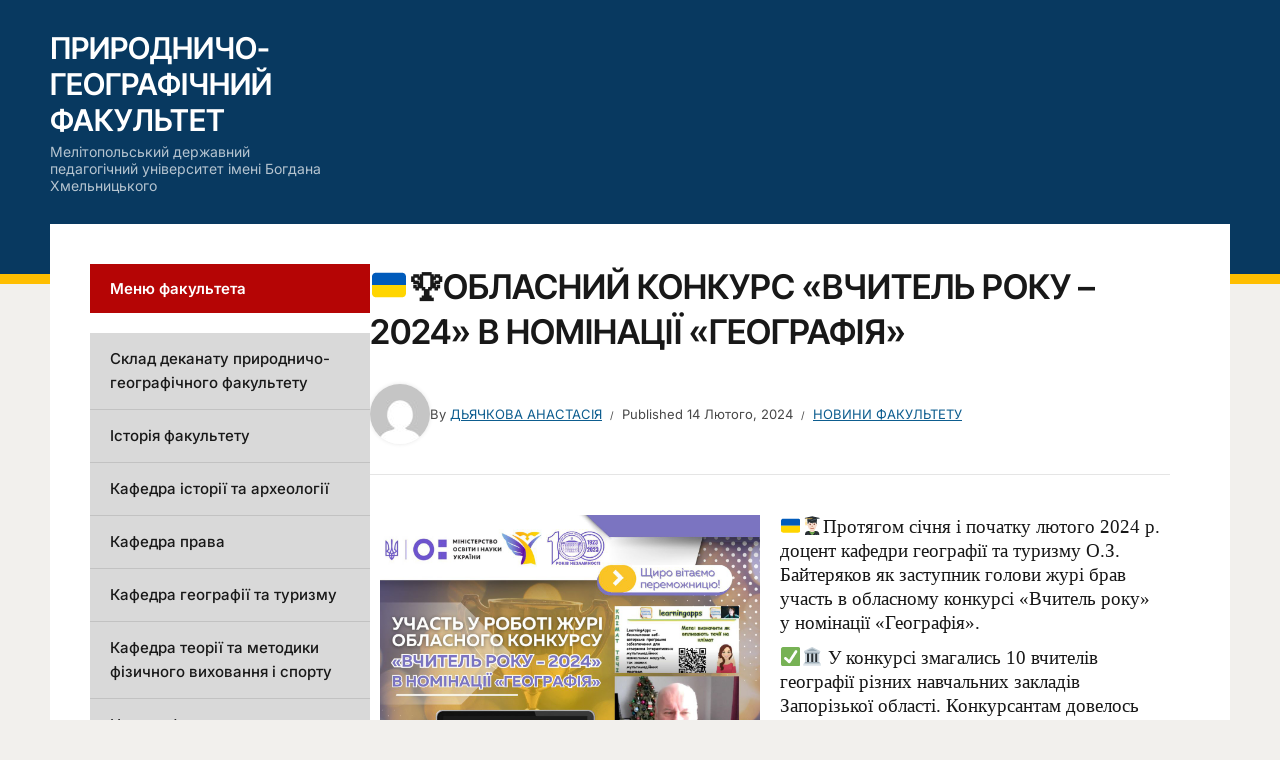

--- FILE ---
content_type: text/html; charset=UTF-8
request_url: https://geo.mdpu.org.ua/2024/02/14/oblasnyj-konkurs-vchytel-roku-2024-v-nominatsiyi-geografiya/
body_size: 15740
content:
<!DOCTYPE html>
<html lang="uk">
<head>
<meta charset="UTF-8">
<meta name="viewport" content="width=device-width, initial-scale=1">
<link rel="profile" href="http://gmpg.org/xfn/11">

<meta name='robots' content='index, follow, max-image-preview:large, max-snippet:-1, max-video-preview:-1' />

	<!-- This site is optimized with the Yoast SEO plugin v26.5 - https://yoast.com/wordpress/plugins/seo/ -->
	<title>🇺🇦🏆ОБЛАСНИЙ КОНКУРС «ВЧИТЕЛЬ РОКУ - 2024» В НОМІНАЦІЇ «ГЕОГРАФІЯ» - Природничо-географічний факультет</title>
	<link rel="canonical" href="https://geo.mdpu.org.ua/2024/02/14/oblasnyj-konkurs-vchytel-roku-2024-v-nominatsiyi-geografiya/" />
	<meta property="og:locale" content="uk_UA" />
	<meta property="og:type" content="article" />
	<meta property="og:title" content="🇺🇦🏆ОБЛАСНИЙ КОНКУРС «ВЧИТЕЛЬ РОКУ - 2024» В НОМІНАЦІЇ «ГЕОГРАФІЯ» - Природничо-географічний факультет" />
	<meta property="og:description" content="Протягом січня і початку лютого 2024 р. доцент кафедри географії та туризму О.З. Байтеряков як заступник голови журі брав участь в обласному конкурсі «Вчитель року» у номінації «Географія». У конкурсі..." />
	<meta property="og:url" content="https://geo.mdpu.org.ua/2024/02/14/oblasnyj-konkurs-vchytel-roku-2024-v-nominatsiyi-geografiya/" />
	<meta property="og:site_name" content="Природничо-географічний факультет" />
	<meta property="article:published_time" content="2024-02-14T21:24:55+00:00" />
	<meta property="article:modified_time" content="2024-02-14T21:27:19+00:00" />
	<meta property="og:image" content="http://geo.mdpu.org.ua/wp-content/uploads/2024/02/photo_2024-02-05_09-10-48.jpg" />
	<meta name="author" content="Дьячкова Анастасія" />
	<meta name="twitter:card" content="summary_large_image" />
	<script type="application/ld+json" class="yoast-schema-graph">{"@context":"https://schema.org","@graph":[{"@type":"WebPage","@id":"https://geo.mdpu.org.ua/2024/02/14/oblasnyj-konkurs-vchytel-roku-2024-v-nominatsiyi-geografiya/","url":"https://geo.mdpu.org.ua/2024/02/14/oblasnyj-konkurs-vchytel-roku-2024-v-nominatsiyi-geografiya/","name":"🇺🇦🏆ОБЛАСНИЙ КОНКУРС «ВЧИТЕЛЬ РОКУ - 2024» В НОМІНАЦІЇ «ГЕОГРАФІЯ» - Природничо-географічний факультет","isPartOf":{"@id":"https://geo.mdpu.org.ua/#website"},"primaryImageOfPage":{"@id":"https://geo.mdpu.org.ua/2024/02/14/oblasnyj-konkurs-vchytel-roku-2024-v-nominatsiyi-geografiya/#primaryimage"},"image":{"@id":"https://geo.mdpu.org.ua/2024/02/14/oblasnyj-konkurs-vchytel-roku-2024-v-nominatsiyi-geografiya/#primaryimage"},"thumbnailUrl":"http://geo.mdpu.org.ua/wp-content/uploads/2024/02/photo_2024-02-05_09-10-48.jpg","datePublished":"2024-02-14T21:24:55+00:00","dateModified":"2024-02-14T21:27:19+00:00","author":{"@id":"https://geo.mdpu.org.ua/#/schema/person/22b228caa390dfb17042a4848d2657e2"},"breadcrumb":{"@id":"https://geo.mdpu.org.ua/2024/02/14/oblasnyj-konkurs-vchytel-roku-2024-v-nominatsiyi-geografiya/#breadcrumb"},"inLanguage":"uk","potentialAction":[{"@type":"ReadAction","target":["https://geo.mdpu.org.ua/2024/02/14/oblasnyj-konkurs-vchytel-roku-2024-v-nominatsiyi-geografiya/"]}]},{"@type":"ImageObject","inLanguage":"uk","@id":"https://geo.mdpu.org.ua/2024/02/14/oblasnyj-konkurs-vchytel-roku-2024-v-nominatsiyi-geografiya/#primaryimage","url":"https://geo.mdpu.org.ua/wp-content/uploads/2024/02/photo_2024-02-05_09-10-48.jpg","contentUrl":"https://geo.mdpu.org.ua/wp-content/uploads/2024/02/photo_2024-02-05_09-10-48.jpg","width":1280,"height":1280},{"@type":"BreadcrumbList","@id":"https://geo.mdpu.org.ua/2024/02/14/oblasnyj-konkurs-vchytel-roku-2024-v-nominatsiyi-geografiya/#breadcrumb","itemListElement":[{"@type":"ListItem","position":1,"name":"Home","item":"https://geo.mdpu.org.ua/"},{"@type":"ListItem","position":2,"name":"🇺🇦🏆ОБЛАСНИЙ КОНКУРС «ВЧИТЕЛЬ РОКУ &#8211; 2024» В НОМІНАЦІЇ «ГЕОГРАФІЯ»"}]},{"@type":"WebSite","@id":"https://geo.mdpu.org.ua/#website","url":"https://geo.mdpu.org.ua/","name":"Природничо-географічний факультет","description":"Мелітопольський державний педагогічний університет імені Богдана Хмельницького","potentialAction":[{"@type":"SearchAction","target":{"@type":"EntryPoint","urlTemplate":"https://geo.mdpu.org.ua/?s={search_term_string}"},"query-input":{"@type":"PropertyValueSpecification","valueRequired":true,"valueName":"search_term_string"}}],"inLanguage":"uk"},{"@type":"Person","@id":"https://geo.mdpu.org.ua/#/schema/person/22b228caa390dfb17042a4848d2657e2","name":"Дьячкова Анастасія","image":{"@type":"ImageObject","inLanguage":"uk","@id":"https://geo.mdpu.org.ua/#/schema/person/image/","url":"https://secure.gravatar.com/avatar/7175e527f4418287cf3828f5e0e34fee917b6618b1e20ce50826f881f891f0d8?s=96&d=mm&r=g","contentUrl":"https://secure.gravatar.com/avatar/7175e527f4418287cf3828f5e0e34fee917b6618b1e20ce50826f881f891f0d8?s=96&d=mm&r=g","caption":"Дьячкова Анастасія"},"url":"https://geo.mdpu.org.ua/author/dyachkova-anastasiya/"}]}</script>
	<!-- / Yoast SEO plugin. -->


<link rel="alternate" type="application/rss+xml" title="Природничо-географічний факультет &raquo; стрічка" href="https://geo.mdpu.org.ua/feed/" />
<link rel="alternate" type="application/rss+xml" title="Природничо-географічний факультет &raquo; Канал коментарів" href="https://geo.mdpu.org.ua/comments/feed/" />
<link rel="alternate" type="application/rss+xml" title="Природничо-географічний факультет &raquo; 🇺🇦🏆ОБЛАСНИЙ КОНКУРС «ВЧИТЕЛЬ РОКУ &#8211; 2024» В НОМІНАЦІЇ «ГЕОГРАФІЯ» Канал коментарів" href="https://geo.mdpu.org.ua/2024/02/14/oblasnyj-konkurs-vchytel-roku-2024-v-nominatsiyi-geografiya/feed/" />
<link rel="alternate" title="oEmbed (JSON)" type="application/json+oembed" href="https://geo.mdpu.org.ua/wp-json/oembed/1.0/embed?url=https%3A%2F%2Fgeo.mdpu.org.ua%2F2024%2F02%2F14%2Foblasnyj-konkurs-vchytel-roku-2024-v-nominatsiyi-geografiya%2F" />
<link rel="alternate" title="oEmbed (XML)" type="text/xml+oembed" href="https://geo.mdpu.org.ua/wp-json/oembed/1.0/embed?url=https%3A%2F%2Fgeo.mdpu.org.ua%2F2024%2F02%2F14%2Foblasnyj-konkurs-vchytel-roku-2024-v-nominatsiyi-geografiya%2F&#038;format=xml" />
<style id='wp-img-auto-sizes-contain-inline-css' type='text/css'>
img:is([sizes=auto i],[sizes^="auto," i]){contain-intrinsic-size:3000px 1500px}
/*# sourceURL=wp-img-auto-sizes-contain-inline-css */
</style>

<style id='wp-emoji-styles-inline-css' type='text/css'>

	img.wp-smiley, img.emoji {
		display: inline !important;
		border: none !important;
		box-shadow: none !important;
		height: 1em !important;
		width: 1em !important;
		margin: 0 0.07em !important;
		vertical-align: -0.1em !important;
		background: none !important;
		padding: 0 !important;
	}
/*# sourceURL=wp-emoji-styles-inline-css */
</style>
<style id='classic-theme-styles-inline-css' type='text/css'>
/*! This file is auto-generated */
.wp-block-button__link{color:#fff;background-color:#32373c;border-radius:9999px;box-shadow:none;text-decoration:none;padding:calc(.667em + 2px) calc(1.333em + 2px);font-size:1.125em}.wp-block-file__button{background:#32373c;color:#fff;text-decoration:none}
/*# sourceURL=/wp-includes/css/classic-themes.min.css */
</style>
<link rel='stylesheet' id='awsm-ead-plus-public-css' href='https://geo.mdpu.org.ua/wp-content/plugins/embed-any-document-plus/css/embed-public.min.css?ver=2.6.0' type='text/css' media='all' />
<style id='global-styles-inline-css' type='text/css'>
:root{--wp--preset--aspect-ratio--square: 1;--wp--preset--aspect-ratio--4-3: 4/3;--wp--preset--aspect-ratio--3-4: 3/4;--wp--preset--aspect-ratio--3-2: 3/2;--wp--preset--aspect-ratio--2-3: 2/3;--wp--preset--aspect-ratio--16-9: 16/9;--wp--preset--aspect-ratio--9-16: 9/16;--wp--preset--color--black: #000000;--wp--preset--color--cyan-bluish-gray: #abb8c3;--wp--preset--color--white: #ffffff;--wp--preset--color--pale-pink: #f78da7;--wp--preset--color--vivid-red: #cf2e2e;--wp--preset--color--luminous-vivid-orange: #ff6900;--wp--preset--color--luminous-vivid-amber: #fcb900;--wp--preset--color--light-green-cyan: #7bdcb5;--wp--preset--color--vivid-green-cyan: #00d084;--wp--preset--color--pale-cyan-blue: #8ed1fc;--wp--preset--color--vivid-cyan-blue: #0693e3;--wp--preset--color--vivid-purple: #9b51e0;--wp--preset--gradient--vivid-cyan-blue-to-vivid-purple: linear-gradient(135deg,rgb(6,147,227) 0%,rgb(155,81,224) 100%);--wp--preset--gradient--light-green-cyan-to-vivid-green-cyan: linear-gradient(135deg,rgb(122,220,180) 0%,rgb(0,208,130) 100%);--wp--preset--gradient--luminous-vivid-amber-to-luminous-vivid-orange: linear-gradient(135deg,rgb(252,185,0) 0%,rgb(255,105,0) 100%);--wp--preset--gradient--luminous-vivid-orange-to-vivid-red: linear-gradient(135deg,rgb(255,105,0) 0%,rgb(207,46,46) 100%);--wp--preset--gradient--very-light-gray-to-cyan-bluish-gray: linear-gradient(135deg,rgb(238,238,238) 0%,rgb(169,184,195) 100%);--wp--preset--gradient--cool-to-warm-spectrum: linear-gradient(135deg,rgb(74,234,220) 0%,rgb(151,120,209) 20%,rgb(207,42,186) 40%,rgb(238,44,130) 60%,rgb(251,105,98) 80%,rgb(254,248,76) 100%);--wp--preset--gradient--blush-light-purple: linear-gradient(135deg,rgb(255,206,236) 0%,rgb(152,150,240) 100%);--wp--preset--gradient--blush-bordeaux: linear-gradient(135deg,rgb(254,205,165) 0%,rgb(254,45,45) 50%,rgb(107,0,62) 100%);--wp--preset--gradient--luminous-dusk: linear-gradient(135deg,rgb(255,203,112) 0%,rgb(199,81,192) 50%,rgb(65,88,208) 100%);--wp--preset--gradient--pale-ocean: linear-gradient(135deg,rgb(255,245,203) 0%,rgb(182,227,212) 50%,rgb(51,167,181) 100%);--wp--preset--gradient--electric-grass: linear-gradient(135deg,rgb(202,248,128) 0%,rgb(113,206,126) 100%);--wp--preset--gradient--midnight: linear-gradient(135deg,rgb(2,3,129) 0%,rgb(40,116,252) 100%);--wp--preset--font-size--small: 13px;--wp--preset--font-size--medium: 20px;--wp--preset--font-size--large: 36px;--wp--preset--font-size--x-large: 42px;--wp--preset--spacing--20: 0.44rem;--wp--preset--spacing--30: 0.67rem;--wp--preset--spacing--40: 1rem;--wp--preset--spacing--50: 1.5rem;--wp--preset--spacing--60: 2.25rem;--wp--preset--spacing--70: 3.38rem;--wp--preset--spacing--80: 5.06rem;--wp--preset--shadow--natural: 6px 6px 9px rgba(0, 0, 0, 0.2);--wp--preset--shadow--deep: 12px 12px 50px rgba(0, 0, 0, 0.4);--wp--preset--shadow--sharp: 6px 6px 0px rgba(0, 0, 0, 0.2);--wp--preset--shadow--outlined: 6px 6px 0px -3px rgb(255, 255, 255), 6px 6px rgb(0, 0, 0);--wp--preset--shadow--crisp: 6px 6px 0px rgb(0, 0, 0);}:where(.is-layout-flex){gap: 0.5em;}:where(.is-layout-grid){gap: 0.5em;}body .is-layout-flex{display: flex;}.is-layout-flex{flex-wrap: wrap;align-items: center;}.is-layout-flex > :is(*, div){margin: 0;}body .is-layout-grid{display: grid;}.is-layout-grid > :is(*, div){margin: 0;}:where(.wp-block-columns.is-layout-flex){gap: 2em;}:where(.wp-block-columns.is-layout-grid){gap: 2em;}:where(.wp-block-post-template.is-layout-flex){gap: 1.25em;}:where(.wp-block-post-template.is-layout-grid){gap: 1.25em;}.has-black-color{color: var(--wp--preset--color--black) !important;}.has-cyan-bluish-gray-color{color: var(--wp--preset--color--cyan-bluish-gray) !important;}.has-white-color{color: var(--wp--preset--color--white) !important;}.has-pale-pink-color{color: var(--wp--preset--color--pale-pink) !important;}.has-vivid-red-color{color: var(--wp--preset--color--vivid-red) !important;}.has-luminous-vivid-orange-color{color: var(--wp--preset--color--luminous-vivid-orange) !important;}.has-luminous-vivid-amber-color{color: var(--wp--preset--color--luminous-vivid-amber) !important;}.has-light-green-cyan-color{color: var(--wp--preset--color--light-green-cyan) !important;}.has-vivid-green-cyan-color{color: var(--wp--preset--color--vivid-green-cyan) !important;}.has-pale-cyan-blue-color{color: var(--wp--preset--color--pale-cyan-blue) !important;}.has-vivid-cyan-blue-color{color: var(--wp--preset--color--vivid-cyan-blue) !important;}.has-vivid-purple-color{color: var(--wp--preset--color--vivid-purple) !important;}.has-black-background-color{background-color: var(--wp--preset--color--black) !important;}.has-cyan-bluish-gray-background-color{background-color: var(--wp--preset--color--cyan-bluish-gray) !important;}.has-white-background-color{background-color: var(--wp--preset--color--white) !important;}.has-pale-pink-background-color{background-color: var(--wp--preset--color--pale-pink) !important;}.has-vivid-red-background-color{background-color: var(--wp--preset--color--vivid-red) !important;}.has-luminous-vivid-orange-background-color{background-color: var(--wp--preset--color--luminous-vivid-orange) !important;}.has-luminous-vivid-amber-background-color{background-color: var(--wp--preset--color--luminous-vivid-amber) !important;}.has-light-green-cyan-background-color{background-color: var(--wp--preset--color--light-green-cyan) !important;}.has-vivid-green-cyan-background-color{background-color: var(--wp--preset--color--vivid-green-cyan) !important;}.has-pale-cyan-blue-background-color{background-color: var(--wp--preset--color--pale-cyan-blue) !important;}.has-vivid-cyan-blue-background-color{background-color: var(--wp--preset--color--vivid-cyan-blue) !important;}.has-vivid-purple-background-color{background-color: var(--wp--preset--color--vivid-purple) !important;}.has-black-border-color{border-color: var(--wp--preset--color--black) !important;}.has-cyan-bluish-gray-border-color{border-color: var(--wp--preset--color--cyan-bluish-gray) !important;}.has-white-border-color{border-color: var(--wp--preset--color--white) !important;}.has-pale-pink-border-color{border-color: var(--wp--preset--color--pale-pink) !important;}.has-vivid-red-border-color{border-color: var(--wp--preset--color--vivid-red) !important;}.has-luminous-vivid-orange-border-color{border-color: var(--wp--preset--color--luminous-vivid-orange) !important;}.has-luminous-vivid-amber-border-color{border-color: var(--wp--preset--color--luminous-vivid-amber) !important;}.has-light-green-cyan-border-color{border-color: var(--wp--preset--color--light-green-cyan) !important;}.has-vivid-green-cyan-border-color{border-color: var(--wp--preset--color--vivid-green-cyan) !important;}.has-pale-cyan-blue-border-color{border-color: var(--wp--preset--color--pale-cyan-blue) !important;}.has-vivid-cyan-blue-border-color{border-color: var(--wp--preset--color--vivid-cyan-blue) !important;}.has-vivid-purple-border-color{border-color: var(--wp--preset--color--vivid-purple) !important;}.has-vivid-cyan-blue-to-vivid-purple-gradient-background{background: var(--wp--preset--gradient--vivid-cyan-blue-to-vivid-purple) !important;}.has-light-green-cyan-to-vivid-green-cyan-gradient-background{background: var(--wp--preset--gradient--light-green-cyan-to-vivid-green-cyan) !important;}.has-luminous-vivid-amber-to-luminous-vivid-orange-gradient-background{background: var(--wp--preset--gradient--luminous-vivid-amber-to-luminous-vivid-orange) !important;}.has-luminous-vivid-orange-to-vivid-red-gradient-background{background: var(--wp--preset--gradient--luminous-vivid-orange-to-vivid-red) !important;}.has-very-light-gray-to-cyan-bluish-gray-gradient-background{background: var(--wp--preset--gradient--very-light-gray-to-cyan-bluish-gray) !important;}.has-cool-to-warm-spectrum-gradient-background{background: var(--wp--preset--gradient--cool-to-warm-spectrum) !important;}.has-blush-light-purple-gradient-background{background: var(--wp--preset--gradient--blush-light-purple) !important;}.has-blush-bordeaux-gradient-background{background: var(--wp--preset--gradient--blush-bordeaux) !important;}.has-luminous-dusk-gradient-background{background: var(--wp--preset--gradient--luminous-dusk) !important;}.has-pale-ocean-gradient-background{background: var(--wp--preset--gradient--pale-ocean) !important;}.has-electric-grass-gradient-background{background: var(--wp--preset--gradient--electric-grass) !important;}.has-midnight-gradient-background{background: var(--wp--preset--gradient--midnight) !important;}.has-small-font-size{font-size: var(--wp--preset--font-size--small) !important;}.has-medium-font-size{font-size: var(--wp--preset--font-size--medium) !important;}.has-large-font-size{font-size: var(--wp--preset--font-size--large) !important;}.has-x-large-font-size{font-size: var(--wp--preset--font-size--x-large) !important;}
:where(.wp-block-post-template.is-layout-flex){gap: 1.25em;}:where(.wp-block-post-template.is-layout-grid){gap: 1.25em;}
:where(.wp-block-term-template.is-layout-flex){gap: 1.25em;}:where(.wp-block-term-template.is-layout-grid){gap: 1.25em;}
:where(.wp-block-columns.is-layout-flex){gap: 2em;}:where(.wp-block-columns.is-layout-grid){gap: 2em;}
:root :where(.wp-block-pullquote){font-size: 1.5em;line-height: 1.6;}
/*# sourceURL=global-styles-inline-css */
</style>
<link rel='stylesheet' id='foobox-free-min-css' href='https://geo.mdpu.org.ua/wp-content/plugins/foobox-image-lightbox/free/css/foobox.free.min.css?ver=2.7.35' type='text/css' media='all' />
<link rel='stylesheet' id='page-list-style-css' href='https://geo.mdpu.org.ua/wp-content/plugins/page-list/css/page-list.css?ver=5.9' type='text/css' media='all' />
<link rel='stylesheet' id='chld_thm_cfg_parent-css' href='https://geo.mdpu.org.ua/wp-content/themes/edupress/style.css?ver=6.9' type='text/css' media='all' />
<link rel='stylesheet' id='edupress-style-css' href='https://geo.mdpu.org.ua/wp-content/themes/edupress-child/style.css?ver=1.3.5.1535693378' type='text/css' media='all' />
<style id='edupress-style-inline-css' type='text/css'>

		/* Custom Header Background Color */
		.site-header {
			background-color: #083960;
		}
	

		/* Custom Footer Background Color */
		.site-footer {
			background-color: #083960;
		}
	

		/* Custom Header Border Color */
		.site-header {
			border-color: #ffbe00;
		}
	

		/* Custom Footer Border Color */
		.site-footer {
			border-color: #ffbe00;
		}
	

		/* Custom Widget Title Background Color */
		#site-main .widget-title, 
		.comments-area .comments-title {
			background-color: #c70000;
		}
	
/*# sourceURL=edupress-style-inline-css */
</style>
<link rel='stylesheet' id='ilovewp-icomoon-css' href='https://geo.mdpu.org.ua/wp-content/themes/edupress/css/icomoon.css?ver=1.3.5.1535693378' type='text/css' media='all' />
<link rel='stylesheet' id='elementor-icons-css' href='https://geo.mdpu.org.ua/wp-content/plugins/elementor/assets/lib/eicons/css/elementor-icons.min.css?ver=5.44.0' type='text/css' media='all' />
<link rel='stylesheet' id='elementor-frontend-css' href='https://geo.mdpu.org.ua/wp-content/plugins/elementor/assets/css/frontend.min.css?ver=3.33.3' type='text/css' media='all' />
<link rel='stylesheet' id='elementor-post-19864-css' href='https://geo.mdpu.org.ua/wp-content/uploads/elementor/css/post-19864.css?ver=1766265211' type='text/css' media='all' />
<link rel='stylesheet' id='font-awesome-css' href='https://geo.mdpu.org.ua/wp-content/plugins/elementor/assets/lib/font-awesome/css/font-awesome.min.css?ver=4.7.0' type='text/css' media='all' />
<link rel='stylesheet' id='widget-image-css' href='https://geo.mdpu.org.ua/wp-content/plugins/elementor/assets/css/widget-image.min.css?ver=3.33.3' type='text/css' media='all' />
<link rel='stylesheet' id='elementor-gf-local-roboto-css' href='https://geo.mdpu.org.ua/wp-content/uploads/elementor/google-fonts/css/roboto.css?ver=1743077995' type='text/css' media='all' />
<link rel='stylesheet' id='elementor-gf-local-robotoslab-css' href='https://geo.mdpu.org.ua/wp-content/uploads/elementor/google-fonts/css/robotoslab.css?ver=1743077997' type='text/css' media='all' />
<script type="text/javascript" src="https://geo.mdpu.org.ua/wp-includes/js/jquery/jquery.min.js?ver=3.7.1" id="jquery-core-js"></script>
<script type="text/javascript" src="https://geo.mdpu.org.ua/wp-includes/js/jquery/jquery-migrate.min.js?ver=3.4.1" id="jquery-migrate-js"></script>
<script type="text/javascript" src="https://geo.mdpu.org.ua/wp-content/themes/edupress/js/superfish.min.js" id="jquery-superfish-js"></script>
<script type="text/javascript" src="https://geo.mdpu.org.ua/wp-content/themes/edupress/js/jquery.flexslider-min.js?ver=1" id="jquery-flexslider-js"></script>
<script type="text/javascript" id="foobox-free-min-js-before">
/* <![CDATA[ */
/* Run FooBox FREE (v2.7.35) */
var FOOBOX = window.FOOBOX = {
	ready: true,
	disableOthers: false,
	o: {wordpress: { enabled: true }, captions: { dataTitle: ["captionTitle","title","elementorLightboxTitle"], dataDesc: ["captionDesc","description","elementorLightboxDescription"] }, rel: '', excludes:'.fbx-link,.nofoobox,.nolightbox,a[href*="pinterest.com/pin/create/button/"]', affiliate : { enabled: false }, error: "Could not load the item"},
	selectors: [
		".gallery", ".wp-block-gallery", ".wp-caption", ".wp-block-image", "a:has(img[class*=wp-image-])", ".foobox"
	],
	pre: function( $ ){
		// Custom JavaScript (Pre)
		
	},
	post: function( $ ){
		// Custom JavaScript (Post)
		
		// Custom Captions Code
		
	},
	custom: function( $ ){
		// Custom Extra JS
		
	}
};
//# sourceURL=foobox-free-min-js-before
/* ]]> */
</script>
<script type="text/javascript" src="https://geo.mdpu.org.ua/wp-content/plugins/foobox-image-lightbox/free/js/foobox.free.min.js?ver=2.7.35" id="foobox-free-min-js"></script>
<link rel="https://api.w.org/" href="https://geo.mdpu.org.ua/wp-json/" /><link rel="alternate" title="JSON" type="application/json" href="https://geo.mdpu.org.ua/wp-json/wp/v2/posts/31311" /><link rel="EditURI" type="application/rsd+xml" title="RSD" href="https://geo.mdpu.org.ua/xmlrpc.php?rsd" />
<meta name="generator" content="WordPress 6.9" />
<link rel='shortlink' href='https://geo.mdpu.org.ua/?p=31311' />
<link rel="pingback" href="https://geo.mdpu.org.ua/xmlrpc.php">
<meta name="generator" content="Elementor 3.33.3; features: additional_custom_breakpoints; settings: css_print_method-external, google_font-enabled, font_display-auto">
			<style>
				.e-con.e-parent:nth-of-type(n+4):not(.e-lazyloaded):not(.e-no-lazyload),
				.e-con.e-parent:nth-of-type(n+4):not(.e-lazyloaded):not(.e-no-lazyload) * {
					background-image: none !important;
				}
				@media screen and (max-height: 1024px) {
					.e-con.e-parent:nth-of-type(n+3):not(.e-lazyloaded):not(.e-no-lazyload),
					.e-con.e-parent:nth-of-type(n+3):not(.e-lazyloaded):not(.e-no-lazyload) * {
						background-image: none !important;
					}
				}
				@media screen and (max-height: 640px) {
					.e-con.e-parent:nth-of-type(n+2):not(.e-lazyloaded):not(.e-no-lazyload),
					.e-con.e-parent:nth-of-type(n+2):not(.e-lazyloaded):not(.e-no-lazyload) * {
						background-image: none !important;
					}
				}
			</style>
			<link rel="icon" href="https://geo.mdpu.org.ua/wp-content/uploads/2018/11/cropped-geof-32x32.png" sizes="32x32" />
<link rel="icon" href="https://geo.mdpu.org.ua/wp-content/uploads/2018/11/cropped-geof-192x192.png" sizes="192x192" />
<link rel="apple-touch-icon" href="https://geo.mdpu.org.ua/wp-content/uploads/2018/11/cropped-geof-180x180.png" />
<meta name="msapplication-TileImage" content="https://geo.mdpu.org.ua/wp-content/uploads/2018/11/cropped-geof-270x270.png" />
		<style type="text/css" id="wp-custom-css">
			@media screen and (max-width: 768px) {
    .site-aside-wrapper, .pre-footer .ilovewp-columns {
        display: grid
;
        grid-template-columns: repeat(1, 1fr);
        gap: 0px;
    }
}
.site-content-wrapper{
	max-width:800px;
	
}		</style>
		
<!-- Global site tag (gtag.js) - Google Analytics -->
<script async src="https://www.googletagmanager.com/gtag/js?id=UA-130157879-6"></script>
<script>
  window.dataLayer = window.dataLayer || [];
  function gtag(){dataLayer.push(arguments);}
  gtag('js', new Date());

  gtag('config', 'UA-130157879-6');
</script>

</head>

<body class="wp-singular post-template-default single single-post postid-31311 single-format-standard wp-embed-responsive wp-theme-edupress wp-child-theme-edupress-child group-blog page-header-default page-sidebar-left elementor-default elementor-kit-19864 elementor-page elementor-page-31311">

<div id="container">

	<a class="skip-link screen-reader-text" href="#site-main">Skip to content</a>
	<header class="site-header clearfix" role="banner">
	
		<div class="wrapper wrapper-header clearfix">

			<div id="site-header-main">
			
				<div class="site-branding clearfix">
										<p class="site-title"><a href="https://geo.mdpu.org.ua/" rel="home">Природничо-географічний факультет</a></p>
					<p class="site-description">Мелітопольський державний педагогічний університет імені Богдана Хмельницького</p>
									</div><!-- .site-branding -->
	
					
			</div><!-- #site-header-main -->

	        			
		</div><!-- .wrapper .wrapper-header .clearfix -->

	</header><!-- .site-header -->
	<div id="site-main" class="content-home">

		<div class="wrapper wrapper-main">
		
			<div class="wrapper-frame">
			
				<main id="site-content" class="site-main" role="main">
				
										
					<div class="site-content-wrapper">
	
						
						
<article id="post-31311" class="post-31311 post type-post status-publish format-standard hentry category-uncategorized">

	<header class="ilovewp-page-intro ilovewp-page-inner">
		<h1 class="title-page">🇺🇦🏆ОБЛАСНИЙ КОНКУРС «ВЧИТЕЛЬ РОКУ &#8211; 2024» В НОМІНАЦІЇ «ГЕОГРАФІЯ»</h1>
		<div class="ilovewp-meta-flex">
			<span class="post-meta-gravatar"><img alt='' src='https://secure.gravatar.com/avatar/7175e527f4418287cf3828f5e0e34fee917b6618b1e20ce50826f881f891f0d8?s=60&#038;d=mm&#038;r=g' srcset='https://secure.gravatar.com/avatar/7175e527f4418287cf3828f5e0e34fee917b6618b1e20ce50826f881f891f0d8?s=120&#038;d=mm&#038;r=g 2x' class='avatar avatar-60 photo' height='60' width='60' decoding='async'/></span>
			<p class="post-meta">
				<span class="posted-by">By <a href="https://geo.mdpu.org.ua/author/dyachkova-anastasiya/" title="Записи автора Дьячкова Анастасія" rel="author">Дьячкова Анастасія</a></span>				<span class="posted-on">Published <time class="entry-date published" datetime="2024-02-14T21:24:55+00:00">14 Лютого, 2024</time></span>				<span class="post-meta-category"><a href="https://geo.mdpu.org.ua/category/uncategorized/" rel="category tag">Новини факультету</a></span>			</p><!-- .post-meta -->
		</div><!-- .ilovewp-meta-flex -->

	</header><!-- .ilovewp-page-intro -->

	<div class="post-single">

				<div data-elementor-type="wp-post" data-elementor-id="31311" class="elementor elementor-31311">
						<section class="elementor-section elementor-top-section elementor-element elementor-element-96f20a8 elementor-section-boxed elementor-section-height-default elementor-section-height-default" data-id="96f20a8" data-element_type="section">
						<div class="elementor-container elementor-column-gap-default">
					<div class="elementor-column elementor-col-50 elementor-top-column elementor-element elementor-element-db10f27" data-id="db10f27" data-element_type="column">
			<div class="elementor-widget-wrap elementor-element-populated">
						<div class="elementor-element elementor-element-a8c2a27 elementor-widget elementor-widget-image" data-id="a8c2a27" data-element_type="widget" data-widget_type="image.default">
				<div class="elementor-widget-container">
															<img fetchpriority="high" decoding="async" width="1280" height="1280" src="https://geo.mdpu.org.ua/wp-content/uploads/2024/02/photo_2024-02-05_09-10-48.jpg" class="attachment-full size-full wp-image-31313" alt="" srcset="https://geo.mdpu.org.ua/wp-content/uploads/2024/02/photo_2024-02-05_09-10-48.jpg 1280w, https://geo.mdpu.org.ua/wp-content/uploads/2024/02/photo_2024-02-05_09-10-48-320x320.jpg 320w" sizes="(max-width: 1280px) 100vw, 1280px" />															</div>
				</div>
					</div>
		</div>
				<div class="elementor-column elementor-col-50 elementor-top-column elementor-element elementor-element-4cbfdc0" data-id="4cbfdc0" data-element_type="column">
			<div class="elementor-widget-wrap elementor-element-populated">
						<div class="elementor-element elementor-element-1313c7e elementor-widget elementor-widget-text-editor" data-id="1313c7e" data-element_type="widget" data-widget_type="text-editor.default">
				<div class="elementor-widget-container">
									<p><span style="font-family: 'times new roman', times, serif; font-size: 14pt;"><img decoding="async" draggable="false" role="img" class="emoji" alt="🇺🇦" src="https://s.w.org/images/core/emoji/13.0.1/svg/1f1fa-1f1e6.svg"><img decoding="async" draggable="false" role="img" class="emoji" alt="👨🏻‍🎓" src="https://s.w.org/images/core/emoji/13.0.1/svg/1f468-1f3fb-200d-1f393.svg">Протягом січня і початку лютого 2024 р. доцент кафедри географії та туризму О.З. Байтеряков як заступник голови журі брав участь в обласному конкурсі «Вчитель року» у номінації «Географія».</span></p>
<p><span style="font-family: 'times new roman', times, serif; font-size: 14pt;"><img decoding="async" draggable="false" role="img" class="emoji" alt="✅" src="https://s.w.org/images/core/emoji/13.0.1/svg/2705.svg"><img decoding="async" draggable="false" role="img" class="emoji" alt="🏛️" src="https://s.w.org/images/core/emoji/13.0.1/svg/1f3db.svg"> У конкурсі змагались 10 вчителів географії різних навчальних закладів Запорізької області. Конкурсантам довелось пройти низку різноманітних професійних випробувань і продемонструвати свою педагогічну майстерність і фахову компетентність.</span></p>
<p><span style="font-family: 'times new roman', times, serif; font-size: 14pt;"><img decoding="async" draggable="false" role="img" class="emoji" alt="📝" src="https://s.w.org/images/core/emoji/13.0.1/svg/1f4dd.svg"><img decoding="async" draggable="false" role="img" class="emoji" alt="📍" src="https://s.w.org/images/core/emoji/13.0.1/svg/1f4cd.svg"> Загалом конкурс складався з 5 етапів: </span><br><span style="font-family: 'times new roman', times, serif; font-size: 14pt;"><img decoding="async" draggable="false" role="img" class="emoji" alt="🔺" src="https://s.w.org/images/core/emoji/13.0.1/svg/1f53a.svg">комп’ютерне тестування (визначення рівня професійної компетентності); </span><br><span style="font-family: 'times new roman', times, serif; font-size: 14pt;"><img decoding="async" draggable="false" role="img" class="emoji" alt="🔺" src="https://s.w.org/images/core/emoji/13.0.1/svg/1f53a.svg">«Практична робота» (виявлення вміння конкурсанта&nbsp;розробляти та виконувати практичні завдання з використанням інтернет-ресурсів);</span><br><span style="font-family: 'times new roman', times, serif; font-size: 14pt;"><img decoding="async" draggable="false" role="img" class="emoji" alt="🔺" src="https://s.w.org/images/core/emoji/13.0.1/svg/1f53a.svg">«Майстерка» (виявлення і презентація вміння конкурсанта&nbsp;адаптувати власну педагогічну ідею до специфіки навчальних тем та вікових особливостей учнів);</span><br><span style="font-family: 'times new roman', times, serif; font-size: 14pt;"><img decoding="async" draggable="false" role="img" class="emoji" alt="🔺" src="https://s.w.org/images/core/emoji/13.0.1/svg/1f53a.svg">«Дослідження» (виявлення вміння конкурсанта проєктувати дослідницько-пошукову діяльність учнів);</span><br><span style="font-family: 'times new roman', times, serif; font-size: 14pt;"><img decoding="async" draggable="false" role="img" class="emoji" alt="🔺" src="https://s.w.org/images/core/emoji/13.0.1/svg/1f53a.svg">«Дистанційний урок» (демонстрація учасником конкурсу педагогічної майстерності з організації освітнього процесу в дистанційному режимі за участю учнів шкіл м.&nbsp;Запоріжжя).</span></p>
<p><span style="font-family: 'times new roman', times, serif; font-size: 14pt;"><img decoding="async" draggable="false" role="img" class="emoji" alt="⭐" src="https://s.w.org/images/core/emoji/13.0.1/svg/2b50.svg"><img decoding="async" draggable="false" role="img" class="emoji" alt="🙋🏼‍♀️" src="https://s.w.org/images/core/emoji/13.0.1/svg/1f64b-1f3fc-200d-2640-fe0f.svg">Під час конкурсу учасники продемонстрували завзятість, власні підходи до виконання завдань і творчі методи у їх презентації. Лідери змінювались практично під час кожного випробування. Журі багато часу приділяло обговорюванню особливостей проведення кожного етапу і оцінці кожного учасника, щоб отримати достеменний результат.</span></p>
<p><span style="font-family: 'times new roman', times, serif; font-size: 14pt;"><img decoding="async" draggable="false" role="img" class="emoji" alt="💐" src="https://s.w.org/images/core/emoji/13.0.1/svg/1f490.svg"><img decoding="async" draggable="false" role="img" class="emoji" alt="🥳" src="https://s.w.org/images/core/emoji/13.0.1/svg/1f973.svg">За результатами всіх етапів конкурсних випробувань перше місце посіла вчитель географії комунального закладу «Запорізька спеціалізована школа-інтернат ІІ-ІІІ ступенів «Козацький ліцей» Запорізької обласної ради Попач Леся Василівна.</span></p>
<p><span style="font-family: 'times new roman', times, serif; font-size: 14pt;"><img decoding="async" draggable="false" role="img" class="emoji" alt="‼️" src="https://s.w.org/images/core/emoji/13.0.1/svg/203c.svg"><img decoding="async" draggable="false" role="img" class="emoji" alt="🇺🇦" src="https://s.w.org/images/core/emoji/13.0.1/svg/1f1fa-1f1e6.svg"> Журі бажає їй достойно представити Запорізьку область на Всеукраїнському етапі конкурсу.</span></p>								</div>
				</div>
					</div>
		</div>
					</div>
		</section>
				</div>
		
	</div><!-- .post-single -->

	
	
</article><!-- #post-31311 --><div class="post-navigation"><div class="site-post-nav-item site-post-nav-prev"><span class="post-navigation-label">Previous Article</span><a href="https://geo.mdpu.org.ua/2024/01/31/vony-borolys-shhob-my-peremogly/" rel="prev">🇺🇦‼️ВОНИ БОРОЛИСЬ, ЩОБ МИ ПЕРЕМОГЛИ</a></div><!-- .site-post-nav-item --><div class="site-post-nav-item site-post-nav-next"><span class="post-navigation-label">Next Article</span><a href="https://geo.mdpu.org.ua/2024/02/14/rozpochalas-vyrobnycha-praktyka-zdobuvachiv-vyshhoyi-osvity-zaochnoyi-formy-navchannya-spetsialnosti-081-pravo/" rel="next">🇺🇦👩🏼‍🎓 РОЗПОЧАЛАСЬ ВИРОБНИЧА ПРАКТИКА ЗДОБУВАЧІВ ВИЩОЇ ОСВІТИ  ЗАОЧНОЇ ФОРМИ НАВЧАННЯ СПЕЦІАЛЬНОСТІ 081 ПРАВО</a></div><!-- .site-post-nav-item --></div><!-- .post-navigation -->						
					</div><!-- .site-content-wrapper -->
					
									
				</main><!-- #site-content -->
				
				<aside id="site-aside" role="complementary">

	<div class="site-aside-wrapper">
	
		<div id="nav_menu-3" class="widget widget_nav_menu"><p class="widget-title">Меню факультета</p><div class="menu-main-menu-container"><ul id="menu-main-menu" class="menu"><li id="menu-item-15177" class="menu-item menu-item-type-post_type menu-item-object-page menu-item-15177"><a href="https://geo.mdpu.org.ua/prirodnicho-geografichnij-fakultet/sklad-dekanatu-prirodnicho-geografich/">Склад деканату природничо-географічного факультету</a></li>
<li id="menu-item-15433" class="menu-item menu-item-type-post_type menu-item-object-page menu-item-15433"><a href="https://geo.mdpu.org.ua/prirodnicho-geografichnij-fakultet/istoriya-pryrodnycho-geografichnogo-fakultetu/">Історія факультету</a></li>
<li id="menu-item-15178" class="menu-item menu-item-type-post_type menu-item-object-page menu-item-15178"><a href="https://geo.mdpu.org.ua/prirodnicho-geografichnij-fakultet/kafedra-istoriyi/">Кафедра історії та археології</a></li>
<li id="menu-item-15180" class="menu-item menu-item-type-post_type menu-item-object-page menu-item-15180"><a href="https://geo.mdpu.org.ua/prirodnicho-geografichnij-fakultet/kafedra-prava/">Кафедра права</a></li>
<li id="menu-item-15181" class="menu-item menu-item-type-post_type menu-item-object-page menu-item-15181"><a href="https://geo.mdpu.org.ua/prirodnicho-geografichnij-fakultet/department_of_geography_and_tourism/">Кафедра географії та туризму</a></li>
<li id="menu-item-15183" class="menu-item menu-item-type-post_type menu-item-object-page menu-item-15183"><a href="https://geo.mdpu.org.ua/prirodnicho-geografichnij-fakultet/kafedra-teoriyi-ta-metodyky-fizychnogo-vyhovannya-i-sportu/">Кафедра теорії та методики фізичного виховання і  спорту</a></li>
<li id="menu-item-16059" class="menu-item menu-item-type-taxonomy menu-item-object-category current-post-ancestor current-menu-parent current-post-parent menu-item-16059"><a href="https://geo.mdpu.org.ua/category/uncategorized/">Новини факультету</a></li>
<li id="menu-item-26023" class="menu-item menu-item-type-post_type menu-item-object-page menu-item-26023"><a href="https://geo.mdpu.org.ua/praktychna-pidgotovka/">Практична підготовка</a></li>
<li id="menu-item-26503" class="menu-item menu-item-type-post_type menu-item-object-page menu-item-26503"><a href="https://geo.mdpu.org.ua/prirodnicho-geografichnij-fakultet/proforiyentatsijna-robota/">Профорієнтаційна робота</a></li>
<li id="menu-item-34405" class="menu-item menu-item-type-post_type menu-item-object-page menu-item-34405"><a href="https://geo.mdpu.org.ua/abit/">СТОРІНКА АБІТУРІЄНТА</a></li>
<li id="menu-item-17733" class="menu-item menu-item-type-post_type menu-item-object-page menu-item-17733"><a href="https://geo.mdpu.org.ua/navchalnyi-proces/">Навчальний процес</a></li>
<li id="menu-item-34402" class="menu-item menu-item-type-post_type menu-item-object-page menu-item-34402"><a href="https://geo.mdpu.org.ua/polozhennya/">Положення</a></li>
<li id="menu-item-27338" class="menu-item menu-item-type-post_type menu-item-object-page menu-item-27338"><a href="https://geo.mdpu.org.ua/nashi-geroyi/">Наші герої</a></li>
<li id="menu-item-26885" class="menu-item menu-item-type-post_type menu-item-object-page menu-item-26885"><a href="https://geo.mdpu.org.ua/skarbnychka-dosyagnen/">СКАРБНИЧКА ДОСЯГНЕНЬ</a></li>
<li id="menu-item-28300" class="menu-item menu-item-type-post_type menu-item-object-page menu-item-28300"><a href="https://geo.mdpu.org.ua/studentska-rada-pryrodnycho-geografichnogo-fakultetu/">Студентська Рада Природничо-географічного факультету</a></li>
</ul></div></div><div id="media_image-3" class="widget widget_media_image"><img width="320" height="487" src="https://geo.mdpu.org.ua/wp-content/uploads/2018/09/geof-320x487.png" class="image wp-image-15419  attachment-thumbnail size-thumbnail" alt="" style="max-width: 100%; height: auto;" decoding="async" /></div>		
	</div><!-- .site-aside-wrapper -->

</aside><!-- #site-aside -->			
			</div><!-- .wrapper-frame -->
		
		</div><!-- .wrapper .wrapper-main -->

	</div><!-- #site-main -->

	<footer class="site-footer" role="contentinfo">
	
		
<div class="wrapper wrapper-footer">
			
	<div id="site-tertiary" class="pre-footer" role="complementary">
	
		<div class="ilovewp-columns ilovewp-columns-4">
		
			<div class="ilovewp-column ilovewp-column-1">
				<div class="ilovewp-column-wrapper">
											<div id="media_image-4" class="widget widget_media_image"><p class="widget-title">Головний веб-сайт</p><a href="https://oldmdpu.mdpu.org.ua/"><img width="120" height="120" src="https://geo.mdpu.org.ua/wp-content/uploads/2018/09/cropped-mdpuLogo120-1.png" class="image wp-image-15421  attachment-full size-full" alt="" style="max-width: 100%; height: auto;" decoding="async" /></a></div>									</div><!-- .ilovewp-column-wrapper -->
			</div><!-- .ilovewp-column .ilovewp-column-1 --><div class="ilovewp-column ilovewp-column-2">
				<div class="ilovewp-column-wrapper">
											<div id="text-3" class="widget widget_text"><p class="widget-title">Адреса</p>			<div class="textwidget"><p>Деканат тимчасово переміщено до м.Запоріжжя, вул. Наукового містечка, 59, 69097<br />
Але незабаром ми повернемося додому до м. Мелітополя 🇺🇦</p>
</div>
		</div>									</div><!-- .ilovewp-column-wrapper -->
			</div><!-- .ilovewp-column .ilovewp-column-2 --><div class="ilovewp-column ilovewp-column-3">
				<div class="ilovewp-column-wrapper">
											<div id="text-4" class="widget widget_text"><p class="widget-title">Телефон</p>			<div class="textwidget"><p>+380 (95) 589 41 99</p>
</div>
		</div>									</div><!-- .ilovewp-column-wrapper -->
			</div><!-- .ilovewp-column .ilovewp-column-3 --><div class="ilovewp-column ilovewp-column-4">
				<div class="ilovewp-column-wrapper">
											<div id="nav_menu-4" class="widget widget_nav_menu"><p class="widget-title">Факультети</p><div class="menu-bottom-menu-container"><ul id="menu-bottom-menu" class="menu"><li id="menu-item-15422" class="menu-item menu-item-type-custom menu-item-object-custom menu-item-15422"><a href="https://fim.mdpu.org.ua/">Факультет інформатики, математики та економіки</a></li>
<li id="menu-item-15423" class="menu-item menu-item-type-custom menu-item-object-custom menu-item-15423"><a href="https://inst.mdpu.org.ua/">ННІСПМО</a></li>
<li id="menu-item-15424" class="menu-item menu-item-type-custom menu-item-object-custom menu-item-15424"><a href="https://filolog.mdpu.org.ua/">Філологічний факультет</a></li>
<li id="menu-item-15425" class="menu-item menu-item-type-custom menu-item-object-custom menu-item-15425"><a href="https://hb.mdpu.org.ua/">Хіміко-біологічний факультет</a></li>
</ul></div></div>									</div><!-- .ilovewp-column-wrapper -->
			</div><!-- .ilovewp-column .ilovewp-column-4 -->		
		</div><!-- .ilovewp-columns .ilovewp-columns-4 -->
	
	</div><!-- #site-tertiary .pre-footer -->

</div><!-- .wrapper .wrapper-footer -->

		
		<div class="wrapper-copy">
			<div class="wrapper">
				<p class="copy">Copyright &copy; 2026 Природничо-географічний факультет. All Rights Reserved. </p>
				<p class="copy-ilovewp"><span class="theme-credit">Powered by <a href="https://www.ilovewp.com/themes/edupress/" rel="external">EduPress</a></span></p>
			</div><!-- .wrapper -->
		</div><!-- .wrapper-copy -->
	
	</footer><!-- .site-footer -->

</div><!-- end #container -->

<script type="speculationrules">
{"prefetch":[{"source":"document","where":{"and":[{"href_matches":"/*"},{"not":{"href_matches":["/wp-*.php","/wp-admin/*","/wp-content/uploads/*","/wp-content/*","/wp-content/plugins/*","/wp-content/themes/edupress-child/*","/wp-content/themes/edupress/*","/*\\?(.+)"]}},{"not":{"selector_matches":"a[rel~=\"nofollow\"]"}},{"not":{"selector_matches":".no-prefetch, .no-prefetch a"}}]},"eagerness":"conservative"}]}
</script>
			<script>
				const lazyloadRunObserver = () => {
					const lazyloadBackgrounds = document.querySelectorAll( `.e-con.e-parent:not(.e-lazyloaded)` );
					const lazyloadBackgroundObserver = new IntersectionObserver( ( entries ) => {
						entries.forEach( ( entry ) => {
							if ( entry.isIntersecting ) {
								let lazyloadBackground = entry.target;
								if( lazyloadBackground ) {
									lazyloadBackground.classList.add( 'e-lazyloaded' );
								}
								lazyloadBackgroundObserver.unobserve( entry.target );
							}
						});
					}, { rootMargin: '200px 0px 200px 0px' } );
					lazyloadBackgrounds.forEach( ( lazyloadBackground ) => {
						lazyloadBackgroundObserver.observe( lazyloadBackground );
					} );
				};
				const events = [
					'DOMContentLoaded',
					'elementor/lazyload/observe',
				];
				events.forEach( ( event ) => {
					document.addEventListener( event, lazyloadRunObserver );
				} );
			</script>
			<script type="text/javascript" src="https://geo.mdpu.org.ua/wp-content/plugins/embed-any-document-plus/js/pdfobject.min.js?ver=2.6.0" id="awsm-ead-pdf-object-js"></script>
<script type="text/javascript" id="awsm-ead-plus-public-js-extra">
/* <![CDATA[ */
var eadPublic = {"pdfjs":""};
//# sourceURL=awsm-ead-plus-public-js-extra
/* ]]> */
</script>
<script type="text/javascript" src="https://geo.mdpu.org.ua/wp-content/plugins/embed-any-document-plus/js/embed-public.min.js?ver=2.6.0" id="awsm-ead-plus-public-js"></script>
<script type="text/javascript" src="https://geo.mdpu.org.ua/wp-content/themes/edupress/js/edupress.js?ver=1.3.5.1535693378" id="edupress-scripts-js"></script>
<script type="text/javascript" src="https://geo.mdpu.org.ua/wp-content/plugins/elementor/assets/js/webpack.runtime.min.js?ver=3.33.3" id="elementor-webpack-runtime-js"></script>
<script type="text/javascript" src="https://geo.mdpu.org.ua/wp-content/plugins/elementor/assets/js/frontend-modules.min.js?ver=3.33.3" id="elementor-frontend-modules-js"></script>
<script type="text/javascript" src="https://geo.mdpu.org.ua/wp-includes/js/jquery/ui/core.min.js?ver=1.13.3" id="jquery-ui-core-js"></script>
<script type="text/javascript" id="elementor-frontend-js-before">
/* <![CDATA[ */
var elementorFrontendConfig = {"environmentMode":{"edit":false,"wpPreview":false,"isScriptDebug":false},"i18n":{"shareOnFacebook":"\u041f\u043e\u0434\u0456\u043b\u0438\u0442\u0438\u0441\u044f \u0432 Facebook","shareOnTwitter":"\u041f\u043e\u0434\u0456\u043b\u0438\u0442\u0438\u0441\u044f \u0432 X","pinIt":"\u041f\u0440\u0438\u043a\u0440\u0456\u043f\u0438\u0442\u0438","download":"\u0417\u0430\u0432\u0430\u043d\u0442\u0430\u0436\u0438\u0442\u0438","downloadImage":"\u0417\u0430\u0432\u0430\u043d\u0442\u0430\u0436\u0438\u0442\u0438 \u0437\u043e\u0431\u0440\u0430\u0436\u0435\u043d\u043d\u044f","fullscreen":"\u041f\u043e\u0432\u043d\u0438\u0439 \u0435\u043a\u0440\u0430\u043d","zoom":"\u0417\u0431\u0456\u043b\u044c\u0448\u0438\u0442\u0438","share":"\u041f\u043e\u0434\u0456\u043b\u0438\u0442\u0438\u0441\u044f","playVideo":"\u0412\u0456\u0434\u0442\u0432\u043e\u0440\u0438\u0442\u0438 \u0432\u0456\u0434\u0435\u043e","previous":"\u041f\u043e\u043f\u0435\u0440\u0435\u0434\u043d\u0456\u0439","next":"\u0414\u0430\u043b\u0456","close":"\u0417\u0430\u043a\u0440\u0438\u0442\u0438","a11yCarouselPrevSlideMessage":"\u041f\u043e\u043f\u0435\u0440\u0435\u0434\u043d\u0456\u0439 \u0441\u043b\u0430\u0439\u0434","a11yCarouselNextSlideMessage":"\u041d\u0430\u0441\u0442\u0443\u043f\u043d\u0438\u0439 \u0441\u043b\u0430\u0439\u0434","a11yCarouselFirstSlideMessage":"\u0426\u0435 \u043f\u0435\u0440\u0448\u0438\u0439 \u0441\u043b\u0430\u0439\u0434","a11yCarouselLastSlideMessage":"\u0426\u0435 \u043e\u0441\u0442\u0430\u043d\u043d\u0456\u0439 \u0441\u043b\u0430\u0439\u0434","a11yCarouselPaginationBulletMessage":"\u041f\u0435\u0440\u0435\u0439\u0442\u0438 \u0434\u043e \u0441\u043b\u0430\u0439\u0434\u0443"},"is_rtl":false,"breakpoints":{"xs":0,"sm":480,"md":768,"lg":1025,"xl":1440,"xxl":1600},"responsive":{"breakpoints":{"mobile":{"label":"\u041c\u043e\u0431\u0456\u043b\u044c\u043d\u0438\u0439 \u043f\u043e\u0440\u0442\u0440\u0435\u0442","value":767,"default_value":767,"direction":"max","is_enabled":true},"mobile_extra":{"label":"\u041c\u043e\u0431\u0456\u043b\u044c\u043d\u0438\u0439 \u043b\u0430\u043d\u0434\u0448\u0430\u0444\u0442","value":880,"default_value":880,"direction":"max","is_enabled":false},"tablet":{"label":"\u041f\u043b\u0430\u043d\u0448\u0435\u0442\u043d\u0438\u0439 \u043f\u043e\u0440\u0442\u0440\u0435\u0442","value":1024,"default_value":1024,"direction":"max","is_enabled":true},"tablet_extra":{"label":"\u041f\u043b\u0430\u043d\u0448\u0435\u0442\u043d\u0438\u0439 \u043b\u0430\u043d\u0434\u0448\u0430\u0444\u0442","value":1200,"default_value":1200,"direction":"max","is_enabled":false},"laptop":{"label":"\u041d\u043e\u0443\u0442\u0431\u0443\u043a","value":1366,"default_value":1366,"direction":"max","is_enabled":false},"widescreen":{"label":"\u0428\u0438\u0440\u043e\u043a\u0438\u0439 \u0435\u043a\u0440\u0430\u043d","value":2400,"default_value":2400,"direction":"min","is_enabled":false}},"hasCustomBreakpoints":false},"version":"3.33.3","is_static":false,"experimentalFeatures":{"additional_custom_breakpoints":true,"home_screen":true,"global_classes_should_enforce_capabilities":true,"e_variables":true,"cloud-library":true,"e_opt_in_v4_page":true,"import-export-customization":true},"urls":{"assets":"https:\/\/geo.mdpu.org.ua\/wp-content\/plugins\/elementor\/assets\/","ajaxurl":"https:\/\/geo.mdpu.org.ua\/wp-admin\/admin-ajax.php","uploadUrl":"https:\/\/geo.mdpu.org.ua\/wp-content\/uploads"},"nonces":{"floatingButtonsClickTracking":"32e6f2a614"},"swiperClass":"swiper","settings":{"page":[],"editorPreferences":[]},"kit":{"global_image_lightbox":"yes","active_breakpoints":["viewport_mobile","viewport_tablet"],"lightbox_enable_counter":"yes","lightbox_enable_fullscreen":"yes","lightbox_enable_zoom":"yes","lightbox_enable_share":"yes","lightbox_title_src":"title","lightbox_description_src":"description"},"post":{"id":31311,"title":"%F0%9F%87%BA%F0%9F%87%A6%F0%9F%8F%86%D0%9E%D0%91%D0%9B%D0%90%D0%A1%D0%9D%D0%98%D0%99%20%D0%9A%D0%9E%D0%9D%D0%9A%D0%A3%D0%A0%D0%A1%20%C2%AB%D0%92%D0%A7%D0%98%D0%A2%D0%95%D0%9B%D0%AC%20%D0%A0%D0%9E%D0%9A%D0%A3%20-%202024%C2%BB%20%D0%92%20%D0%9D%D0%9E%D0%9C%D0%86%D0%9D%D0%90%D0%A6%D0%86%D0%87%20%C2%AB%D0%93%D0%95%D0%9E%D0%93%D0%A0%D0%90%D0%A4%D0%86%D0%AF%C2%BB%20-%20%D0%9F%D1%80%D0%B8%D1%80%D0%BE%D0%B4%D0%BD%D0%B8%D1%87%D0%BE-%D0%B3%D0%B5%D0%BE%D0%B3%D1%80%D0%B0%D1%84%D1%96%D1%87%D0%BD%D0%B8%D0%B9%20%D1%84%D0%B0%D0%BA%D1%83%D0%BB%D1%8C%D1%82%D0%B5%D1%82","excerpt":"","featuredImage":false}};
//# sourceURL=elementor-frontend-js-before
/* ]]> */
</script>
<script type="text/javascript" src="https://geo.mdpu.org.ua/wp-content/plugins/elementor/assets/js/frontend.min.js?ver=3.33.3" id="elementor-frontend-js"></script>
<script id="wp-emoji-settings" type="application/json">
{"baseUrl":"https://s.w.org/images/core/emoji/17.0.2/72x72/","ext":".png","svgUrl":"https://s.w.org/images/core/emoji/17.0.2/svg/","svgExt":".svg","source":{"concatemoji":"https://geo.mdpu.org.ua/wp-includes/js/wp-emoji-release.min.js?ver=6.9"}}
</script>
<script type="module">
/* <![CDATA[ */
/*! This file is auto-generated */
const a=JSON.parse(document.getElementById("wp-emoji-settings").textContent),o=(window._wpemojiSettings=a,"wpEmojiSettingsSupports"),s=["flag","emoji"];function i(e){try{var t={supportTests:e,timestamp:(new Date).valueOf()};sessionStorage.setItem(o,JSON.stringify(t))}catch(e){}}function c(e,t,n){e.clearRect(0,0,e.canvas.width,e.canvas.height),e.fillText(t,0,0);t=new Uint32Array(e.getImageData(0,0,e.canvas.width,e.canvas.height).data);e.clearRect(0,0,e.canvas.width,e.canvas.height),e.fillText(n,0,0);const a=new Uint32Array(e.getImageData(0,0,e.canvas.width,e.canvas.height).data);return t.every((e,t)=>e===a[t])}function p(e,t){e.clearRect(0,0,e.canvas.width,e.canvas.height),e.fillText(t,0,0);var n=e.getImageData(16,16,1,1);for(let e=0;e<n.data.length;e++)if(0!==n.data[e])return!1;return!0}function u(e,t,n,a){switch(t){case"flag":return n(e,"\ud83c\udff3\ufe0f\u200d\u26a7\ufe0f","\ud83c\udff3\ufe0f\u200b\u26a7\ufe0f")?!1:!n(e,"\ud83c\udde8\ud83c\uddf6","\ud83c\udde8\u200b\ud83c\uddf6")&&!n(e,"\ud83c\udff4\udb40\udc67\udb40\udc62\udb40\udc65\udb40\udc6e\udb40\udc67\udb40\udc7f","\ud83c\udff4\u200b\udb40\udc67\u200b\udb40\udc62\u200b\udb40\udc65\u200b\udb40\udc6e\u200b\udb40\udc67\u200b\udb40\udc7f");case"emoji":return!a(e,"\ud83e\u1fac8")}return!1}function f(e,t,n,a){let r;const o=(r="undefined"!=typeof WorkerGlobalScope&&self instanceof WorkerGlobalScope?new OffscreenCanvas(300,150):document.createElement("canvas")).getContext("2d",{willReadFrequently:!0}),s=(o.textBaseline="top",o.font="600 32px Arial",{});return e.forEach(e=>{s[e]=t(o,e,n,a)}),s}function r(e){var t=document.createElement("script");t.src=e,t.defer=!0,document.head.appendChild(t)}a.supports={everything:!0,everythingExceptFlag:!0},new Promise(t=>{let n=function(){try{var e=JSON.parse(sessionStorage.getItem(o));if("object"==typeof e&&"number"==typeof e.timestamp&&(new Date).valueOf()<e.timestamp+604800&&"object"==typeof e.supportTests)return e.supportTests}catch(e){}return null}();if(!n){if("undefined"!=typeof Worker&&"undefined"!=typeof OffscreenCanvas&&"undefined"!=typeof URL&&URL.createObjectURL&&"undefined"!=typeof Blob)try{var e="postMessage("+f.toString()+"("+[JSON.stringify(s),u.toString(),c.toString(),p.toString()].join(",")+"));",a=new Blob([e],{type:"text/javascript"});const r=new Worker(URL.createObjectURL(a),{name:"wpTestEmojiSupports"});return void(r.onmessage=e=>{i(n=e.data),r.terminate(),t(n)})}catch(e){}i(n=f(s,u,c,p))}t(n)}).then(e=>{for(const n in e)a.supports[n]=e[n],a.supports.everything=a.supports.everything&&a.supports[n],"flag"!==n&&(a.supports.everythingExceptFlag=a.supports.everythingExceptFlag&&a.supports[n]);var t;a.supports.everythingExceptFlag=a.supports.everythingExceptFlag&&!a.supports.flag,a.supports.everything||((t=a.source||{}).concatemoji?r(t.concatemoji):t.wpemoji&&t.twemoji&&(r(t.twemoji),r(t.wpemoji)))});
//# sourceURL=https://geo.mdpu.org.ua/wp-includes/js/wp-emoji-loader.min.js
/* ]]> */
</script>

</body>
</html>

<!-- Page supported by LiteSpeed Cache 7.6.2 on 2026-01-20 22:16:17 -->

--- FILE ---
content_type: text/css
request_url: https://geo.mdpu.org.ua/wp-content/themes/edupress-child/style.css?ver=1.3.5.1535693378
body_size: 861
content:
/*
Theme Name: EduPress Child
Theme URI: http://www.ilovewp.com/themes/edupress/
Template: edupress
Author: ilovewpcom
Author URI: http://www.ilovewp.com/
Description: EduPress is a modern theme with a two-column layout. It is most suitable for education, business, corporate and non-profit websites. The front page displays a tabbed slideshow with 2-4 featured pages, and can work with your latest posts or a static page instead.
Tags: blog,education,news,footer-widgets,one-column,two-columns,left-sidebar,right-sidebar,custom-background,custom-colors,custom-menu,editor-style,featured-images,full-width-template,theme-options,threaded-comments,translation-ready
Version: 1.3.5.1535693378
Updated: 2018-08-31 05:29:38

*/

.ilovewp-page-inner .title-page {
	font-size: 34px;
}

.post-single {
	line-height: 1.5em;
}

.post-single p {
	margin-bottom: 0.7em;
}


--- FILE ---
content_type: image/svg+xml
request_url: https://s.w.org/images/core/emoji/13.0.1/svg/1f64b-1f3fc-200d-2640-fe0f.svg
body_size: 433
content:
<svg xmlns="http://www.w3.org/2000/svg" viewBox="0 0 36 36"><path fill="#FFE51E" d="M19 0c-1.721 0-3.343.406-4.793 1.111C13.814 1.043 13.412 1 13 1 9.134 1 6 4.134 6 8v12h.018C6.201 26.467 11.489 31.656 18 31.656S29.799 26.467 29.982 20H30v-9c0-6.075-4.925-11-11-11z"/><path fill="#F3D2A2" d="M9 5v12c0 4.971 4.029 9 9 9s9-4.029 9-9V5H9z"/><path fill="#FFE51E" d="M26.999 5V4H8v7c6 0 6-6 6-6s2 7 14 7V5h-1.001z"/><path fill="#F3D2A2" d="M12.421 2.935c-.591-.389-1.387-.224-1.776.367L10 4.284V2c0-1.105-.896-2-2-2H4C2.896 0 2 .896 2 2v8s0 1 1 1h6l1-1V8.957l2.789-4.246c.389-.592.225-1.387-.368-1.776z"/><path fill="#C68F6A" d="M4 0h1v5H4zm3 0h1v5H7z"/><path fill="#9268CA" d="M27 27H9l1-17H2v17s0 9 8 9h21v-5c0-2.209-1.791-4-4-4z"/><path fill="#C1694F" d="M19 19.5h-2c-.276 0-.5-.224-.5-.5s.224-.5.5-.5h2c.276 0 .5.224.5.5s-.224.5-.5.5z"/><path fill="#662113" d="M14 16c-.552 0-1-.448-1-1v-1c0-.552.448-1 1-1s1 .448 1 1v1c0 .552-.448 1-1 1zm8 0c-.553 0-1-.448-1-1v-1c0-.552.447-1 1-1s1 .448 1 1v1c0 .552-.447 1-1 1z"/><path fill="#F3D2A2" d="M15 22v6c0 1.657 1.343 3 3 3s3-1.343 3-3v-6h-6z"/><path fill="#7450A8" d="M26 32h1v4h-1z"/><path fill="#DF1F32" d="M22 22h-8s1 2 4 2 4-2 4-2z"/></svg>